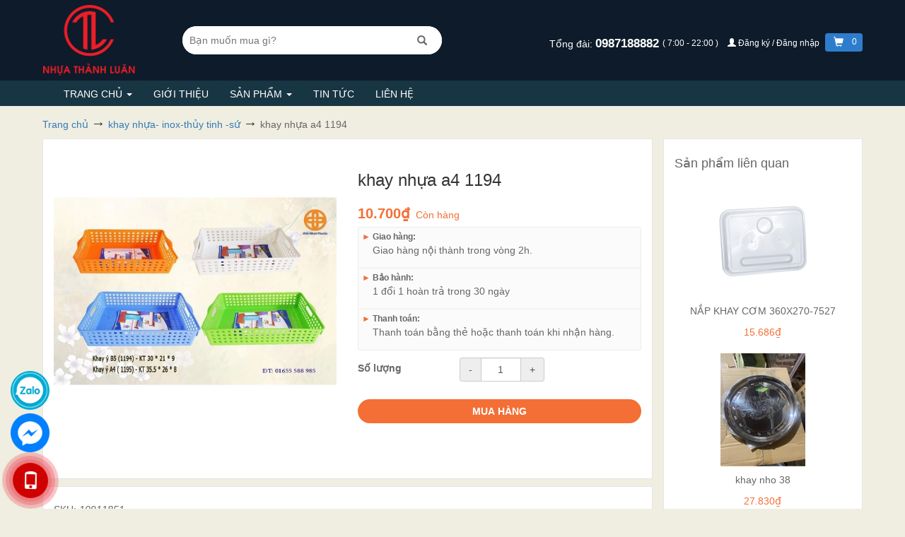

--- FILE ---
content_type: text/html; charset=utf-8
request_url: https://nhuathanhluan.com/28-khay-nhua-a4-1194
body_size: 20477
content:
<!DOCTYPE html>
<html lang="vi">
	<head>
		<meta charset="utf-8">
		<meta http-equiv="X-UA-Compatible" content="IE=edge">
		<meta name="viewport" content="width=device-width, initial-scale=1">
		
<script type="application/ld+json">
        {
        "@context": "http://schema.org",
        "@type": "BreadcrumbList",
        "itemListElement": 
        [
            {
                "@type": "ListItem",
                "position": 1,
                "item": 
                {
                  "@id": "https://nhuathanhluan.com",
                  "name": "Trang chủ"
                }
            },
      
            {
                "@type": "ListItem",
                "position": 2,
                "item": 
                {
                  "@id": "https://nhuathanhluan.com/28-khay-nhua-a4-1194",
                  "name": "khay nhựa a4 1194"
                }
            }
      
        
      
      
      
      
    
        ]
        }
</script>

		<!-- {{amount_no_decimals_with_comma_separator}}₫ -->
		<title>
			
			khay nhựa a4 1194
			
			
			
			
			Nhựa Thành Luân
			
		</title>
		<!-- description -->
		
		<meta name="description" content="M&#212; TẢ SẢN PHẨM SẢN PẨMĐƯỢC L&#192;M BẰNG NHỰA PP NGUY&#202;N SINH MẪU M&#195;ĐA RẠNG PH&#217; HỢP VỚI MỌI GIAĐ&#204;NH C&#211; NHIỀU M&#192;UĐỂ LỰA CHỌN. rổ rất tiện lợi để sắp xếp đồ đạc">
		
		<!-- meta -->
		
		<meta name="keywords" content="khay nhựa a4 1194, khay nhựa- inox-thủy tinh -sứ, Rổ - Rá, Nhựa Thành Luân, nhuathanhluan.com"/>
		
		<link rel="canonical" href="https://nhuathanhluan.com/28-khay-nhua-a4-1194"/>
		<meta name='revisit-after' content='1 days' />
		<meta name="robots" content="noodp,index,follow" />
		<meta name="theme-color" content="#F36F36">
		<meta name="msapplication-TileColor" content="#F36F36">
		<!--favicon-->
		
		<link rel="icon" href="//bizweb.dktcdn.net/100/027/231/themes/803323/assets/favicon.png?1749136301770" type="image/x-icon" />
		


		<script>
	var Bizweb = Bizweb || {};
	Bizweb.store = 'nhuathanhluan.mysapo.net';
	Bizweb.id = 27231;
	Bizweb.theme = {"id":803323,"name":"EGA Bách Hóa","role":"main"};
	Bizweb.template = 'product';
	if(!Bizweb.fbEventId)  Bizweb.fbEventId = 'xxxxxxxx-xxxx-4xxx-yxxx-xxxxxxxxxxxx'.replace(/[xy]/g, function (c) {
	var r = Math.random() * 16 | 0, v = c == 'x' ? r : (r & 0x3 | 0x8);
				return v.toString(16);
			});		
</script>
<script>
	(function () {
		function asyncLoad() {
			var urls = ["https://blogstatistics.sapoapps.vn/scripts/ab_blogstatistics_scripttag.js?store=nhuathanhluan.mysapo.net","https://googleshopping.sapoapps.vn/conversion-tracker/global-tag/1048.js?store=nhuathanhluan.mysapo.net","https://googleshopping.sapoapps.vn/conversion-tracker/event-tag/1048.js?store=nhuathanhluan.mysapo.net","https://quantitybreak.bizweb.vn/script.js?store=nhuathanhluan.mysapo.net"];
			for (var i = 0; i < urls.length; i++) {
				var s = document.createElement('script');
				s.type = 'text/javascript';
				s.async = true;
				s.src = urls[i];
				var x = document.getElementsByTagName('script')[0];
				x.parentNode.insertBefore(s, x);
			}
		};
		window.attachEvent ? window.attachEvent('onload', asyncLoad) : window.addEventListener('load', asyncLoad, false);
	})();
</script>


<script>
	window.BizwebAnalytics = window.BizwebAnalytics || {};
	window.BizwebAnalytics.meta = window.BizwebAnalytics.meta || {};
	window.BizwebAnalytics.meta.currency = 'VND';
	window.BizwebAnalytics.tracking_url = '/s';

	var meta = {};
	
	meta.product = {"id": 36159812, "vendor": "", "name": "khay nhựa a4 1194",
	"type": "", "price": 10700 };
	
	
	for (var attr in meta) {
	window.BizwebAnalytics.meta[attr] = meta[attr];
	}
</script>

	
		<script src="/dist/js/stats.min.js?v=96f2ff2"></script>
	



<!-- Global site tag (gtag.js) - Google Analytics -->
<script async src="https://www.googletagmanager.com/gtag/js?id=UA-112470239-1"></script>
<script>
  window.dataLayer = window.dataLayer || [];
  function gtag(){dataLayer.push(arguments);}
  gtag('js', new Date());

  gtag('config', 'UA-112470239-1');
</script>
<script>

	window.enabled_enhanced_ecommerce = false;

</script>

<script>

	try {
		
				gtag('event', 'view_item', {
					event_category: 'engagement',
					event_label: "khay nhựa a4 1194"
				});
		
	} catch(e) { console.error('UA script error', e);}
	

</script>




<!--Facebook Pixel Code-->
<script>
	!function(f, b, e, v, n, t, s){
	if (f.fbq) return; n = f.fbq = function(){
	n.callMethod?
	n.callMethod.apply(n, arguments):n.queue.push(arguments)}; if (!f._fbq) f._fbq = n;
	n.push = n; n.loaded = !0; n.version = '2.0'; n.queue =[]; t = b.createElement(e); t.async = !0;
	t.src = v; s = b.getElementsByTagName(e)[0]; s.parentNode.insertBefore(t, s)}
	(window,
	document,'script','https://connect.facebook.net/en_US/fbevents.js');
	fbq('init', 'nhuathanhluan', {} , {'agent': 'plsapo'}); // Insert your pixel ID here.
	fbq('track', 'PageView',{},{ eventID: Bizweb.fbEventId });
	
	fbq('track', 'ViewContent', {
	content_ids: [36159812],
	content_name: '"khay nhựa a4 1194"',
	content_type: 'product_group',
	value: '10700',
	currency: window.BizwebAnalytics.meta.currency
	}, { eventID: Bizweb.fbEventId });
	
</script>
<noscript>
	<img height='1' width='1' style='display:none' src='https://www.facebook.com/tr?id=nhuathanhluan&ev=PageView&noscript=1' />
</noscript>
<!--DO NOT MODIFY-->
<!--End Facebook Pixel Code-->



<script>
	var eventsListenerScript = document.createElement('script');
	eventsListenerScript.async = true;
	
	eventsListenerScript.src = "/dist/js/store_events_listener.min.js?v=1b795e9";
	
	document.getElementsByTagName('head')[0].appendChild(eventsListenerScript);
</script>







		


  <meta property="og:type" content="product">
  <meta property="og:title" content="khay nhựa a4 1194">
  
  <meta property="og:image" content="http://bizweb.dktcdn.net/thumb/grande/100/027/231/products/5aa980e3f23e441294ce525522628d.jpg?v=1718269246870">
  <meta property="og:image:secure_url" content="https://bizweb.dktcdn.net/thumb/grande/100/027/231/products/5aa980e3f23e441294ce525522628d.jpg?v=1718269246870">
  
  <meta property="og:price:amount" content="10.700">
  <meta property="og:price:currency" content="VND">


  <meta property="og:description" content="M&#212; TẢ SẢN PHẨM SẢN PẨMĐƯỢC L&#192;M BẰNG NHỰA PP NGUY&#202;N SINH MẪU M&#195;ĐA RẠNG PH&#217; HỢP VỚI MỌI GIAĐ&#204;NH C&#211; NHIỀU M&#192;UĐỂ LỰA CHỌN. rổ rất tiện lợi để sắp xếp đồ đạc">


  <meta property="og:url" content="https://nhuathanhluan.com/28-khay-nhua-a4-1194">
  <meta property="og:site_name" content="Nhựa Thành Luân">

		<script src="//bizweb.dktcdn.net/100/027/231/themes/803323/assets/jquery-1.12.4.min.js?1749136301770" type="text/javascript"></script>
		<style>
			.body_preloader {
				position: fixed;
				z-index: 9999;
				width: 100%;
				height: 100%;
				left: 0;
				top: 0;
				background-color: #fff;
				-webkit-transition: all .1s ease;
				-o-transition: all .1s ease;
				transition: all .1s ease;
				opacity: 1;
				visibility: visible;
			}
			.body_preloader.loaded {
				opacity: 0;
				visibility: hidden;
				z-index: -2;
			}
		</style>
		<link href="//bizweb.dktcdn.net/100/027/231/themes/803323/assets/cf-stylesheet.css?1749136301770" rel="stylesheet" type="text/css" media="all" />
	</head>
	<body>
		
<div class='body_preloader'></div>
<script>
  document.addEventListener('DOMContentLoaded', function() {
    document.querySelector('.body_preloader').classList.add('loaded');
  })
</script>
		<div id="main">
			





<header class="header">
	<div class="ega-top-header hidden-xs hidden-sm">
		<div class="container">
			<div class="row flexs">
				<div class="col-xs-2">
					<div class="ega-item-top-bar">
                        
							<a href="/" title="Nhựa Thành Luân">
								<img alt="Nhựa Thành Luân" src="//bizweb.dktcdn.net/100/027/231/themes/803323/assets/logo.png?1749136301770" class="ega-logo">
							</a>
                        

					</div>
				</div>
				<div class="col-xs-4">
					<div class="ega-item-top-bar">
                        
							<form class="ega-form-search-top" role="search" method="get" action="/search">
								<div class="ega-div-top-search">
									<input autocomplete="off" name="query" type="search"  placeholder="Bạn muốn mua gì?" />
									<button type="submit">
										<span class="glyphicon glyphicon-search"></span>
									</button>
								</div>
							</form>
                        
					</div>
				</div>
				<div class="col-xs-6 text-right">
					<div class="ega-item-top-bar">
						<div class="ega-top-message">
                            
								<span class="">
								Tổng đài:
							</span>
								<a class="ega-phone" href="tel:0987188882">
                                    0987188882
								</a>
								<span class="ega-fz-12 ega-header-top-item">
								(
                                    7:00 - 22:00
                                    )
							</span>
                            

                            
								<span class="hidden-xs ega-header-top-item">
									<a title="Đăng ký/Đăng nhập" href="/account" style="font-size: 12px;" class="ega-a-account-header">
											<span class="glyphicon glyphicon-user"></span>
                                        Đăng ký / Đăng nhập
									</a>
								</span>
                            

							<span class="ega-header-top-item ega-top-cart-sendo">
								<a class="ega-a-cart-icon-top" href="/cart" title="cart">
									<span class="glyphicon glyphicon-shopping-cart">

									</span>
									<span class="ega-a-cart-icon-top__number ega-header-top-item">
										0
									</span>
								</a>
							</span>

						</div>

					</div>

				</div>
			</div>
		</div>
	</div>

	<!--menu-->
	<div>
		<div class="navbar yamm navbar-default ega-menu-top">
			<div class="container ega-container-header-sm">
				<div class="navbar-header visible-xs visible-sm">
					<div class="row ega-xs-menu">
						<div class="col-xs-3 ega-col-no-padding-xs">
							<button type="button"
									class="navbar-toggle collapsed ega-menu-hambuger"
									id="ega-btn-menu-hambuger"
									data-target="#ega-menu-deiv-top"
									aria-expanded="false">
								<span class="sr-only"></span>
								<span class="icon-bar"></span>
								<span class="icon-bar"></span>
								<span class="icon-bar"></span>
							</button>
						</div>
						<div class="col-xs-6 col-sm-8 text-center">
							<div>
								<a href="/">
									<img alt="Nhựa Thành Luân"  src="//bizweb.dktcdn.net/100/027/231/themes/803323/assets/logo.png?1749136301770" class="ega-logo center-block">
								</a>
							</div>
						</div>
						<div class="col-xs-3 col-sm-2 text-right ega-search-ico-xs">
							<a class="ega-a-cart-icon-top ega-top-cart-sendo" href="/cart" title="cart">
									<span class="glyphicon glyphicon-shopping-cart">
									</span>
								<span class="ega-a-cart-icon-top__number ega-header-top-item">
										0
									</span>
							</a>
							<button id="btn-click-search-xs" class="btn btn-sm ega-btn">
								<span class="glyphicon glyphicon-search"></span>
							</button>
						</div>
					</div>
					<div class="visible-xs visible-sm">
						<div class="row">
							<div class="col-xs-12">
                                
									<form id="ega-search-xs-form" class="ega-form-search-top"
										  role="search"  method="get" action="/search">
										<div class="ega-div-top-search">
											<input autocomplete="off" name="query" type="search"  placeholder="Bạn muốn mua gì?" />
											<button type="submit"><span class="glyphicon glyphicon-search"></span></button>
										</div>
									</form>
                                
							</div>
						</div>
					</div>

				</div>
				<div id="ega-menu-deiv-top" class="navbar-collapse collapse">
					<ul class="nav navbar-nav" style="margin-bottom: 0;">
                        
                            
                                
                                
                                
                                    
                                

                                
								<!--submenu-->
								<li class="dropdown yamm-fw ega-dropdown-menu li-ega-menu-no-mega">
									<a href="/" title="Trang chủ" data-toggle="dropdown"
									   class="dropdown-toggle hidden-xs hidden-sm" aria-expanded="true">
                                        Trang chủ
										<b class="caret hidden-xs"></b>
									</a>
									<div class="visible-ega-table-xs ega-menu-xs-drop-down">
										<a href="/" title="Trang chủ">
                                            Trang chủ
										</a>
										<a href="javascript:void(0)"
										   class="ega-menu-right-down-ico">
                                            <span class="">
											    <span class="glyphicon glyphicon-menu-down"></span>
										    </span>
										</a>
									</div>
									<ul class="dropdown-menu ega-menu-no-mega "  >
                                        

                                            
												<li class="dropdown-submenu-2" >
													<a title="tất cả sản phẩm" href="/collections/all" class="ega-sub-menu-a">
														<div >
                                                            tất cả sản phẩm
                                                            
																<span class="caret-right" style="float: right"></span>
																<span class="glyphicon glyphicon-menu-right show-hide-table"></span>
                                                            
														</div>

													</a>
                                                    
														<ul class="dropdown-menu ega-menu-three ">
                                                            
																<li>
																	<a title="Bàn - Ghế"
																	   href="/ban-ghe" class="ega-sub-menu-a">
																		<div >
                                                                            Bàn - Ghế
																		</div>
																	</a>
																</li>
                                                            
																<li>
																	<a title="Rổ - Rá"
																	   href="/ro-ra" class="ega-sub-menu-a">
																		<div >
                                                                            Rổ - Rá
																		</div>
																	</a>
																</li>
                                                            
																<li>
																	<a title="Kệ - giỏ - Mắc Aó"
																	   href="/ke-gio-mac-ao" class="ega-sub-menu-a">
																		<div >
                                                                            Kệ - giỏ - Mắc Aó
																		</div>
																	</a>
																</li>
                                                            
																<li>
																	<a title="Âu - Bát - Đĩa"
																	   href="/au-bat-dia" class="ega-sub-menu-a">
																		<div >
                                                                            Âu - Bát - Đĩa
																		</div>
																	</a>
																</li>
                                                            
																<li>
																	<a title="khay nhựa- inox-thủy tinh -sứ"
																	   href="/khay-nhua-inox-thuy-tinh-su" class="ega-sub-menu-a">
																		<div >
                                                                            khay nhựa- inox-thủy tinh -sứ
																		</div>
																	</a>
																</li>
                                                            
																<li>
																	<a title="Lọ gia vị - Tăn - Tiêu"
																	   href="/lo-gia-vi-tan-tieu" class="ega-sub-menu-a">
																		<div >
                                                                            Lọ gia vị - Tăn - Tiêu
																		</div>
																	</a>
																</li>
                                                            
																<li>
																	<a title="Khay đá - Vỉ đá - Khay làm kem"
																	   href="/khay-da-vi-da-khay-lam-kem" class="ega-sub-menu-a">
																		<div >
                                                                            Khay đá - Vỉ đá - Khay làm kem
																		</div>
																	</a>
																</li>
                                                            
																<li>
																	<a title="Ông Dũa -Hộp giấy - Cắm cốc"
																	   href="/ong-dua-hop-giay-cam-coc" class="ega-sub-menu-a">
																		<div >
                                                                            Ông Dũa -Hộp giấy - Cắm cốc
																		</div>
																	</a>
																</li>
                                                            
																<li>
																	<a title="Ca - Cốc - Ly"
																	   href="/ca-coc-ly" class="ega-sub-menu-a">
																		<div >
                                                                            Ca - Cốc - Ly
																		</div>
																	</a>
																</li>
                                                            
																<li>
																	<a title="Chậu - Gáo -Xô"
																	   href="/chau-gao-xo" class="ega-sub-menu-a">
																		<div >
                                                                            Chậu - Gáo -Xô
																		</div>
																	</a>
																</li>
                                                            
																<li>
																	<a title="Lồng bàn - Làn"
																	   href="/long-ban-lan" class="ega-sub-menu-a">
																		<div >
                                                                            Lồng bàn - Làn
																		</div>
																	</a>
																</li>
                                                            
																<li>
																	<a title="Dụng cụ vệ sinh"
																	   href="/dung-cu-ve-sinh" class="ega-sub-menu-a">
																		<div >
                                                                            Dụng cụ vệ sinh
																		</div>
																	</a>
																</li>
                                                            
																<li>
																	<a title="Thùng rác - Bật rác"
																	   href="/thung-rac-bat-rac" class="ega-sub-menu-a">
																		<div >
                                                                            Thùng rác - Bật rác
																		</div>
																	</a>
																</li>
                                                            
																<li>
																	<a title="Sản phẩm giữ nhiệt"
																	   href="/san-pham-giu-nhiet" class="ega-sub-menu-a">
																		<div >
                                                                            Sản phẩm giữ nhiệt
																		</div>
																	</a>
																</li>
                                                            
																<li>
																	<a title="Hộp thực phẩm"
																	   href="/hop-thuc-pham" class="ega-sub-menu-a">
																		<div >
                                                                            Hộp thực phẩm
																		</div>
																	</a>
																</li>
                                                            
																<li>
																	<a title="Sản phẩm cao cấp HOKORI"
																	   href="/san-pham-cao-cap-hokori" class="ega-sub-menu-a">
																		<div >
                                                                            Sản phẩm cao cấp HOKORI
																		</div>
																	</a>
																</li>
                                                            
																<li>
																	<a title="Sản phẩm tủ"
																	   href="/san-pham-tu" class="ega-sub-menu-a">
																		<div >
                                                                            Sản phẩm tủ
																		</div>
																	</a>
																</li>
                                                            
																<li>
																	<a title="Sản phẩm công nghiệp"
																	   href="/san-pham-cong-nghiep" class="ega-sub-menu-a">
																		<div >
                                                                            Sản phẩm công nghiệp
																		</div>
																	</a>
																</li>
                                                            
																<li>
																	<a title="Sản phẩm thổi"
																	   href="/san-pham-thoi" class="ega-sub-menu-a">
																		<div >
                                                                            Sản phẩm thổi
																		</div>
																	</a>
																</li>
                                                            
																<li>
																	<a title="Sản phẩm bình dân Gia Long"
																	   href="/san-pham-binh-dan-gia-long" class="ega-sub-menu-a">
																		<div >
                                                                            Sản phẩm bình dân Gia Long
																		</div>
																	</a>
																</li>
                                                            
														</ul>
                                                    
												</li>

                                            
                                        

									</ul>
								</li>
                            
                        
                            
								<li>
									<a title="Giới thiệu" href="/gioi-thieu">Giới thiệu</a>
								</li>
                            
                        
                            
                                
                                
                                
                                    
                                

                                
								<!--submenu-->
								<li class="dropdown yamm-fw ega-dropdown-menu li-ega-menu-no-mega">
									<a href="/collections/all" title="Sản phẩm" data-toggle="dropdown"
									   class="dropdown-toggle hidden-xs hidden-sm" aria-expanded="true">
                                        Sản phẩm
										<b class="caret hidden-xs"></b>
									</a>
									<div class="visible-ega-table-xs ega-menu-xs-drop-down">
										<a href="/collections/all" title="Sản phẩm">
                                            Sản phẩm
										</a>
										<a href="javascript:void(0)"
										   class="ega-menu-right-down-ico">
                                            <span class="">
											    <span class="glyphicon glyphicon-menu-down"></span>
										    </span>
										</a>
									</div>
									<ul class="dropdown-menu ega-menu-no-mega "  >
                                        

                                            
                                        

									</ul>
								</li>
                            
                        
                            
								<li>
									<a title="Tin tức" href="/tin-tuc">Tin tức</a>
								</li>
                            
                        
                            
								<li>
									<a title="Liên hệ" href="/lien-he">Liên hệ</a>
								</li>
                            
                        

					</ul>
                    
						<ul class="nav navbar-nav visible-xs visible-sm" style="margin-top: 0; margin-bottom: 0;">
							<li>
								<a href="/account" title="account">
									Đăng nhập/Đăng ký
								</a>
							</li>
						</ul>
                    
				</div>
			</div>
		</div>
	</div>

</header>
<script>
	$(document).on("click","a.dropdown-toggle",function () {
		window.location = $(this).attr('href');
	});
	$("a.ega-menu-right-down-ico").click(function (e) {
		e.stopImmediatePropagation();
		e.stopPropagation();
		$(this).parent().parent().toggleClass('open');

	});
	$("#ega-btn-menu-hambuger").click(function () {

		if($(this).attr('aria-expanded')==='false')
		{
			$(this).html('<span class="glyphicon glyphicon-remove" style="font-size: 18px;color: #fff; display: block; height: 15px;"></span>');
			$(this).attr('aria-expanded','true');
			$($(this).data('target')).slideDown();
		}
		else
		{
			$(this).attr('aria-expanded','false');
			$(this).html('<span class="sr-only"></span><span class="icon-bar"></span><span class="icon-bar"></span><span class="icon-bar"></span>');
			$($(this).data('target')).slideUp();
		}
	});

	$("#btn-click-search-xs").click(function () {
		if($(this).find(">span").hasClass('glyphicon-search'))
		{
			$("#ega-search-xs-form").slideDown();
			$(this).find(">span").removeClass('glyphicon-search').addClass('glyphicon-remove');
		}
		else{
			$("#ega-search-xs-form").slideUp();
			$(this).find(">span").removeClass('glyphicon-remove').addClass('glyphicon-search');
		}

	});
	$(".show-hide-table").click(function (e) {
		e.preventDefault();
		e.stopImmediatePropagation();
		$(this).parent().parent().parent().find('.ega-menu-three').toggle();
	})
</script>
			<main>
				













<!--breadcrumb-->
<section class="bread-crumb">
	<div class="container">
		<div class="row">
			<div class="col-xs-12">
				<ul class="breadcrumb">
					<li class="home">
						<a href="/"><span>Trang chủ</span></a>
						<span><i class="fa fa-angle-right"></i></span>
					</li>
                    
                        
                        <li>
                            <a href="/khay-nhua-inox-thuy-tinh-su">
                                <span>khay nhựa- inox-thủy tinh -sứ</span>
                            </a>
                            <span>
                                <i class="fa fa-angle-right"></i>
                            </span>
                        </li>
                        
                    <li>
                        <strong>
                            <span>khay nhựa a4 1194</span>
                            </strong>
                    </li>
                    

				</ul>
			</div>
		</div>
	</div>
</section>
<!--product detail-->
<div class="container ega-product-xs-no-pd" itemscope itemtype="http://schema.org/Product">
	<meta itemprop="url" content="//nhuathanhluan.com/28-khay-nhua-a4-1194">
	<meta itemprop="image" content="//bizweb.dktcdn.net/thumb/large/100/027/231/products/5aa980e3f23e441294ce525522628d.jpg?v=1718269246870">
	<meta itemprop="description" content="
MÔ TẢ SẢN PHẨM

SẢN PẨMĐƯỢC LÀM BẰNG NHỰA PP NGUYÊN SINH MẪU MÃĐA RẠNG PHÙ HỢP VỚI MỌI GIAĐÌNH CÓ NHIỀU MÀUĐỂ LỰA CHỌN. rổ rất tiện lợi để sắp xếp đồ đạc
">
	<meta itemprop="name" content="khay nhựa a4 1194">
	<div class="row ega-product-page">
		<!--left aside-->
		<div class="col-xs-12 col-sm-12 col-md-9" >
			<div class="ega-product-page-info-item ega-product-page-info"
				 id="ega-product-app" >
				<div class="row">
					<div class="col-xs-12 col-sm-6">
						<div role="img">
							
							
							
							<a href="javascript:void(0)" v-on:click="showFixedSliderImg"
							   data-rel="prettyPhoto[product-gallery]">
								<img id="main-img" class="img-responsive center-block"
									 src="//bizweb.dktcdn.net/thumb/large/100/027/231/products/5aa980e3f23e441294ce525522628d.jpg?v=1718269246870"
									 v-bind:src="selectedVariant.mainImg.src"
									 data-zoom-image="//bizweb.dktcdn.net/thumb/grande/100/027/231/products/5aa980e3f23e441294ce525522628d.jpg?v=1718269246870"
									 alt="khay nhựa a4 1194">
							</a>
							<div class="ega-product-imgs-child">
								<ul style="display: none" class="ega-product-imgs">
									<li v-for="(img, index) in selectedVariant.images">
										<div class="ega-img-div-child">
											<img v-on:click="changeMainImg"
												 :index="index"
												 alt="khay nhựa a4 1194"
												 v-bind:src="img.src"
												 class="ega-product-img">
										</div>
									</li>
								</ul>

								<div style="margin-top: 15px" class="owl-carousel owl-theme ega-product-img-carousel">
								</div>
							</div>
							<!--img lager-->
							<div class="ega-top-img-slider" style="display: none">
								<div class="ega-close-fixed-img-slider" v-on:click="hideFixedSliderImg">
									<span class="glyphicon glyphicon-remove"></span>
								</div>
								<div class="ega-table-top-img-slider">
									<div class="">
										<div class="">
											<div class="ega-hover-hand" v-on:click="changeIndexImgSlider(false)">
												<span class="glyphicon glyphicon-chevron-left"></span>
											</div>
										</div>
										<div class="ega-td-80" v-if="(selectedVariant.images.length > imageCurrentIndex )">
											<div class="container">
												<div class="row">
													<div class="col-xs-12 text-center">
														<img id="main-img-slider"
															 alt="khay nhựa a4 1194"
															 class="img-responsive center-block"
															 v-bind:src="selectedVariant.images[imageCurrentIndex].src">
													</div>
												</div>
											</div>
										</div>
										<div class="">
											<div class="ega-hover-hand" v-on:click="changeIndexImgSlider(true)">
												<span class="glyphicon glyphicon-chevron-right"></span>
											</div>
											<div style="font-size: 16px;">
												<b v-html="__imageSliderText">
												</b>
											</div>
										</div>
									</div>
								</div>
							</div>
							
							

						</div>
						<script src="https://sp.zalo.me/plugins/sdk.js"></script>
						<div class="zalo-share-button" data-href="" data-oaid="2490861615550983275" data-layout="1" data-color="blue" data-customize="false"></div>
					</div>
					<!--info-->
					<div class="col-xs-12 col-sm-6">
						<h1 class="ega-product-title">khay nhựa a4 1194</h1>
						<div class="ega-show-after" itemscope itemtype="http://schema.org/Offer">
							<strong class="ega-pr-page-price" v-html='__price' itemprop="price"></strong>
							<meta itemprop="priceCurrency" content="VND">
							<del class="ega-old-price-home" style="display: inline-block" v-html="__comparePrice" itemprop="priceSpecification"></del>
							<meta itemprop="priceCurrency" content="VND">
							<span class="ega-avai-pr-page" v-html='__available' itemscope itemtype="http://schema.org/ItemAvailability" itemprop="supersededBy"></span>
						</div>
						<div role="giao-hang">
							<ul class="ega-pr-page-ul-policies">
								
								
								
								
								
								
								
								
								<li>
									<div class="ega-giao-hang-pr-page">
										<h4>
											<span class="ega-triangle-left">&#9658;</span>
											Giao hàng:
										</h4>
										<p style="padding-left: 15px">
											Giao hàng nội thành trong vòng 2h.
										</p>
									</div>
								</li>
								
								
								
								
								
								
								
								
								
								<li>
									<div class="ega-giao-hang-pr-page">
										<h4>
											<span class="ega-triangle-left">&#9658;</span>
											Bảo hành:
										</h4>
										<p style="padding-left: 15px">
											1 đổi 1 hoàn trả trong 30 ngày
										</p>
									</div>
								</li>
								
								
								
								
								
								
								
								
								
								<li>
									<div class="ega-giao-hang-pr-page">
										<h4>
											<span class="ega-triangle-left">&#9658;</span>
											Thanh toán:
										</h4>
										<p style="padding-left: 15px">
											Thanh toán bằng thẻ hoặc thanh toán khi nhận hàng.
										</p>
									</div>
								</li>
								
								
								
								
								
								
								
								
								
								
								
								
								
								
								
								
								
								
							</ul>
						</div>
						<form id="form-add-cart-product" role="add-cart" enctype="multipart/form-data" action="/cart/add" method="post">
							<input type="hidden" name="variantId" value="36159812" v-model="selectedVariant.id"  />
							<div role="options" class="ega-show-after">
								<ul v-if="(product.variants && product.variants.length > 0)" class="ega-ul-options">
									<li v-for="(option,index) in options">
										<div class="row" v-if="(option.values.length > 1 || (option.values.length == 1 && option.values[0].toLowerCase() !='default title'))">
											<div class="col-xs-4">
												<b class="ega-option-title" v-html='option.name'></b>
											</div>
											<div class="col-xs-8">
												<ul class="ega-option-detail">
													<li v-for="value in option.values">
														<span class="ega-swatch" v-on:click="selectVariant(index,value.toString().toLowerCase())"
															  v-bind:class="{selected: (option.selectedValue.toString().toLowerCase() == value.toString().toLowerCase())}"
															  v-bind:style="{backgroundColor: (colorSchema[value] ? colorSchema[value] : '#fff'),color: (colorSchema[value] ? 'transparent' : '#000') }"
															  v-html='value'
															  >
														</span>
													</li>
												</ul>
											</div>
										</div>
									</li>
								</ul>
							</div>
							<div role="qty" v-show="(selectedVariant.available && selectedVariant.price > 0)">
								<div class="row">
									<div class="col-xs-4">
										<label class="ega-option-title">Số lượng</label>
									</div>
									<div class="col-xs-8">
										<div class="input-group ega-qty-control" >
											<div class="input-group-addon" v-on:click="changeQty(false)" >-</div>
											<input type="text" name="quantity" maxlength="4" class="form-control"
												   id="exampleInputAmount" value="1" v-model="qty" v-on:change="onQtyChange">
											<div class="input-group-addon" v-on:click="changeQty(true)" >+</div>
										</div>
									</div>
								</div>
							</div>
							<div style='display: none;' v-show="(selectedVariant.available && selectedVariant.price > 0)" role="btn" class="ega-btn-product-div">
								<button type="submit" class="btn ega-pr-page-add-cart"
										title="Cho vào giỏ hàng">
									<b>MUA HÀNG </b>
								</button>
							</div>
						</form>
					</div>
					<!--end info-->
				</div>
				<!--color schema-->
				<ul id="color-schema" style="display: none">
					
					
					
					
					
					
					<li data-title="đỏ"
						data-hex="#eb0707">
					</li>
					
					
					
					
					
					
					<li data-title="vàng"
						data-hex="#ebcc1a">
					</li>
					
					
					
					
					
					
					<li data-title="xanh"
						data-hex="#a1c600">
					</li>
					
					
					
					
					
					
					<li data-title="đen"
						data-hex="#0a0909">
					</li>
					
					
					
					
					
					
					<li data-title="nâu"
						data-hex="#571111">
					</li>
					
					
					
					
					
					
					<li data-title="hồng"
						data-hex="#db0da7">
					</li>
					
					
					
					
					
					
					<li data-title="cam"
						data-hex="#FF8040">
					</li>
					
					
					
					
					
					
					<li data-title="trắng"
						data-hex="#FFFFFF">
					</li>
					
					
					
					
					
					
					
					
					
					
					
					
					
				</ul>
			</div>
			<!--description-->
			
			
			<div class="ega-product-page-info-item">
				
				
				
				

				

				
				<h5 class="ega-pr-page-vendor">
					SKU:
					<i class="pd-sku">10911851</i>
				</h5>
				

				

				


				


				
				<div id="ega-uti-editable-content" data-platform='sapo' data-id="36159812">
					<div style="margin: 0;">
<div style="margin: 0;"><span style="font-family: none;">MÔ TẢ SẢN PHẨM</span></div>
<div style="margin: 0;">
<div style="margin: 0;"><span>SẢN PẨMĐƯỢC LÀM BẰNG NHỰA PP NGUYÊN SINH MẪU MÃĐA RẠNG PHÙ HỢP VỚI MỌI GIAĐÌNH CÓ NHIỀU MÀUĐỂ LỰA CHỌN. rổ rất tiện lợi để sắp xếp đồ đạc</span></div></div></div>
<div style="width: 100.0%;"><img src="https://my-live-01.slatic.net/p/266257e8707e7bb0cb062699e5043543.jpg" style="width: 100.0%;display: block;" /></div>
				</div>
				
			</div>
			
			

			<!--quick add cart-->
			<div style='display: none;' v-show="__available" class="ega-product-page-info-item" id="quick-add-div-vue">
				<h5 class="ega-main-color text-center">
					<b>MUA HÀNG NHANH</b>
				</h5>
				<hr/>
				<div>
					<form id="form-quick-add" role="add-cart" enctype="multipart/form-data" action="/cart/add" method="post">
						<input type="hidden" name="variantId" v-bind:value="__id"   />

						<div class="row text-center div-add-quick-bottom">
							<div class="col-xs-12 col-sm-3 col-md-5 text-left">
								<h4>
									khay nhựa a4 1194
								</h4>
							</div>
							<div class="col-xs-12 col-sm-3 col-md-3 text-left ega-center-xs">
								<div>Số lượng mua</div>
								<div class="input-group ega-pr-page-qty-bottom"  >
									<div class="input-group-addon " v-on:click="changeQty(false)">-</div>
									<input type="text" class="form-control text-center"
										   value="1"
										   name="quantity"
										   v-model="qty">
									<div class="input-group-addon " v-on:click="changeQty(true)">+</div>
								</div>
							</div>
							<div class="col-xs-6 col-sm-3 col-md-2">
								<div>
									<div>Đơn giá </div>
									<div>
										<span v-html='__price' ></span>
									</div>
								</div>
							</div>
							<div class="col-xs-6 col-sm-3 col-md-2">
								<div>
									<div>Thành tiền</div>
									<div class="ega-main-color" v-html='__total'>
									</div>
								</div>
							</div>
						</div>
						<div class="">
							<hr/>
							<div  role="btn" class="ega-btn-product-div text-center">
								<button type="submit" class="btn ega-pr-page-add-cart" style="width: 200px;"
										title="Cho vào giỏ hàng"  :disabled="__available ? false : true">
									<b>MUA HÀNG </b>
								</button>
							</div>
						</div>
					</form>
				</div>
			</div>
			<!--tags-->
			
			
			<div class="ega-product-page-info-item">
				<h4>Tag liên quan </h4>
				<ul class="ega-ul-tags-pr-page">
					
				</ul>
			</div>
			
			

			<!--sharing-->
			
			<div class="ega-product-page-info-item">
				<h4>Chia sẻ với bạn bè</h4>
				<div>
					<script async type="text/javascript" src="//s7.addthis.com/js/300/addthis_widget.js#pubid=ra-577f62f957c4d3d5"></script>
					<div class="addthis_sharing_toolbox"></div>
				</div>

			</div>
			
			<!--comments-->
			<div class="ega-product-page-info-item">
				<h4>
					Bình luận
				</h4>
				<div id="fb-root"></div>
				<script>(function(d, s, id) {
	var js, fjs = d.getElementsByTagName(s)[0];
	if (d.getElementById(id)) return;
	js = d.createElement(s); js.id = id;
	js.src = "//connect.facebook.net/vi_VN/sdk.js#xfbml=1&version=v2.8";
	fjs.parentNode.insertBefore(js, fjs);
}(document, 'script', 'facebook-jssdk'));
				</script>
				
				
				<div class="fb-comments" data-href="https://nhuathanhluan.com/28-khay-nhua-a4-1194" data-numposts="1" width="100%" data-colorscheme="light"></div>
				

			</div>

			<!--vote-->
			
			<div class="ega-product-page-info-item">
				<div id="bizweb-product-reviews" class="bizweb-product-reviews" data-id="36159812">
    
</div>
			</div>
			
		</div>

		<!--right aside-->
		
		<div class="col-xs-12 col-sm-12 col-md-3 ega-col-product-no-pd-left-dsk">
			<div role="related-products" class="ega-product-page-info-item">
				<h4>
					Sản phẩm liên quan
				</h4>
				<div class="related-product-items">
					
					
					
					

    
    
    









<div >
    <a class="ega-related-pr-page" href="/nap-khay-com-360x270-7527" title="NẮP KHAY CƠM 360X270-7527">
        <div>
            <img class="img-responsive center-block"
                 src="//bizweb.dktcdn.net/thumb/compact/100/027/231/products/napkhaycom75271748752067223.jpg?v=1749045421667"
                 alt="NẮP KHAY CƠM 360X270-7527">
        </div>
        <h4>
            NẮP KHAY CƠM 360X270-7527
        </h4>
        <div>
            
                <span class="ega-col-product-price">15.686₫</span>
                
            
        </div>
    </a>
</div>
					
					
					
					

    
    
    









<div >
    <a class="ega-related-pr-page" href="/khay-nho-38" title="khay nho 38">
        <div>
            <img class="img-responsive center-block"
                 src="//bizweb.dktcdn.net/thumb/compact/100/027/231/products/07517a0223f24400b0e3f2913a3615.jpg?v=1749045351620"
                 alt="khay nho 38">
        </div>
        <h4>
            khay nho 38
        </h4>
        <div>
            
                <span class="ega-col-product-price">27.830₫</span>
                
            
        </div>
    </a>
</div>
					
					
					
					

    
    
    









<div >
    <a class="ega-related-pr-page" href="/khay-nho-36" title="khay nho 36">
        <div>
            <img class="img-responsive center-block"
                 src="//bizweb.dktcdn.net/thumb/compact/100/027/231/products/b102f84b81e445a3ae27ca94e163a6.jpg?v=1749045351067"
                 alt="khay nho 36">
        </div>
        <h4>
            khay nho 36
        </h4>
        <div>
            
                <span class="ega-col-product-price">27.830₫</span>
                
            
        </div>
    </a>
</div>
					
					
					
					

    
    
    









<div >
    <a class="ega-related-pr-page" href="/khay-nho-34" title="khay nho 34">
        <div>
            <img class="img-responsive center-block"
                 src="//bizweb.dktcdn.net/thumb/compact/100/027/231/products/f560d844571e4506988a7a919a8f0e.jpg?v=1749045350240"
                 alt="khay nho 34">
        </div>
        <h4>
            khay nho 34
        </h4>
        <div>
            
                <span class="ega-col-product-price">19.228₫</span>
                
            
        </div>
    </a>
</div>
					
					
					
					

    
    
    









<div >
    <a class="ega-related-pr-page" href="/khay-nho-32" title="khay nho 32">
        <div>
            <img class="img-responsive center-block"
                 src="//bizweb.dktcdn.net/thumb/compact/100/027/231/products/6cda190c64b14dc48f2831b02f6c52.jpg?v=1749045348900"
                 alt="khay nho 32">
        </div>
        <h4>
            khay nho 32
        </h4>
        <div>
            
                <span class="ega-col-product-price">18.975₫</span>
                
            
        </div>
    </a>
</div>
					
					
					
					

    
    
    









<div >
    <a class="ega-related-pr-page" href="/khay-nho-30" title="khay nho 30">
        <div>
            <img class="img-responsive center-block"
                 src="//bizweb.dktcdn.net/thumb/compact/100/027/231/products/fcceff9bd3714490bba05be178435e.jpg?v=1749045347927"
                 alt="khay nho 30">
        </div>
        <h4>
            khay nho 30
        </h4>
        <div>
            
                <span class="ega-col-product-price">17.457₫</span>
                
            
        </div>
    </a>
</div>
					
					
					
					

    
    
    









<div >
    <a class="ega-related-pr-page" href="/khay-nho-28" title="khay nho 28">
        <div>
            <img class="img-responsive center-block"
                 src="//bizweb.dktcdn.net/thumb/compact/100/027/231/products/0fb503efbc074e2d86ac6f0ab42e33.jpg?v=1749045346300"
                 alt="khay nho 28">
        </div>
        <h4>
            khay nho 28
        </h4>
        <div>
            
                <span class="ega-col-product-price">16.445₫</span>
                
            
        </div>
    </a>
</div>
					
					
					
					

    
    
    









<div >
    <a class="ega-related-pr-page" href="/khay-nho-40" title="khay nho 40">
        <div>
            <img class="img-responsive center-block"
                 src="//bizweb.dktcdn.net/thumb/compact/100/027/231/products/1feef2ebcd1f45eda68ebfde23f306.jpg?v=1749045345937"
                 alt="khay nho 40">
        </div>
        <h4>
            khay nho 40
        </h4>
        <div>
            
                <span class="ega-col-product-price">34.155₫</span>
                
            
        </div>
    </a>
</div>
					
					
					
					

    
    
    









<div >
    <a class="ega-related-pr-page" href="/khay-nho-26" title="khay nho 26">
        <div>
            <img class="img-responsive center-block"
                 src="//bizweb.dktcdn.net/thumb/compact/100/027/231/products/dbcad72b26484b4e8e2599e7973988.jpg?v=1749045344803"
                 alt="khay nho 26">
        </div>
        <h4>
            khay nho 26
        </h4>
        <div>
            
                <span class="ega-col-product-price">12.018₫</span>
                
            
        </div>
    </a>
</div>
					
					
					
					

    
    
    









<div >
    <a class="ega-related-pr-page" href="/khay-mut-phip-2901" title="khay mứt phíp 2901">
        <div>
            <img class="img-responsive center-block"
                 src="//bizweb.dktcdn.net/thumb/compact/100/027/231/products/3499ad96ce2c4818afa198e8ffd9fb.jpg?v=1749045344250"
                 alt="khay mứt phíp 2901">
        </div>
        <h4>
            khay mứt phíp 2901
        </h4>
        <div>
            
                <span class="ega-col-product-price">129.030₫</span>
                
            
        </div>
    </a>
</div>
					
					
					
					

    
    
    









<div >
    <a class="ega-related-pr-page" href="/khay-mut-phip-2330-8330" title="khay mứt phíp 2330-8330">
        <div>
            <img class="img-responsive center-block"
                 src="//bizweb.dktcdn.net/thumb/compact/100/027/231/products/77be479232044113a0f572b5073b5b.jpg?v=1749045343327"
                 alt="khay mứt phíp 2330-8330">
        </div>
        <h4>
            khay mứt phíp 2330-8330
        </h4>
        <div>
            
                <span class="ega-col-product-price">94.875₫</span>
                
            
        </div>
    </a>
</div>
					
					
					
					

    
    
    









<div >
    <a class="ega-related-pr-page" href="/khay-nhua-vuong-6596a-to" title="khay nhựa vuông 6596A to">
        <div>
            <img class="img-responsive center-block"
                 src="//bizweb.dktcdn.net/thumb/compact/100/027/231/products/4cccdda861c94dae84a60be532fc4e.jpg?v=1749045342150"
                 alt="khay nhựa vuông 6596A to">
        </div>
        <h4>
            khay nhựa vuông 6596A to
        </h4>
        <div>
            
                <span class="ega-col-product-price">49.968₫</span>
                
            
        </div>
    </a>
</div>
					
					
					
					

    
    
    








    


<div >
    <a class="ega-related-pr-page" href="/khay-mut-vuong-4-ngan-5636" title="KHAY MỨT VUÔNG 4 NGĂN 5636">
        <div>
            <img class="img-responsive center-block"
                 src="//bizweb.dktcdn.net/thumb/compact/100/027/231/products/2e89018689e04765be7a856f3862c4.jpg?v=1749045341383"
                 alt="KHAY MỨT VUÔNG 4 NGĂN 5636">
        </div>
        <h4>
            KHAY MỨT VUÔNG 4 NGĂN 5636
        </h4>
        <div>
            
                <span class="ega-col-product-price">60.720₫</span>
                
            
        </div>
    </a>
</div>
					
					
					
					

    
    
    









<div >
    <a class="ega-related-pr-page" href="/khay-nhat-ban-lon-5691" title="KHAY NHẬT BẢN LỚN 5691">
        <div>
            <img class="img-responsive center-block"
                 src="//bizweb.dktcdn.net/thumb/compact/100/027/231/products/khaynhatbanlon11748232573039.jpg?v=1749045339773"
                 alt="KHAY NHẬT BẢN LỚN 5691">
        </div>
        <h4>
            KHAY NHẬT BẢN LỚN 5691
        </h4>
        <div>
            
                <span class="ega-col-product-price">9.551₫</span>
                
            
        </div>
    </a>
</div>
					
					
					
				</div>
			</div>
		</div>
		
	</div>
</div>



<script>
	$(document).ready(function(){
		function convertToUnSign (str) {
			try {  str = str.toLowerCase();
				 str = str.replace(/à|á|ạ|ả|ã|â|ầ|ấ|ậ|ẩ|ẫ|ă|ằ|ắ|ặ|ẳ|ẵ/g, 'a');
				 str = str.replace(/è|é|ẹ|ẻ|ẽ|ê|ề|ế|ệ|ể|ễ/g, 'e');
				 str = str.replace(/ì|í|ị|ỉ|ĩ/g, 'i');
				 str = str.replace(/ò|ó|ọ|ỏ|õ|ô|ồ|ố|ộ|ổ|ỗ|ơ|ờ|ớ|ợ|ở|ỡ/g, 'o');
				 str = str.replace(/ù|ú|ụ|ủ|ũ|ư|ừ|ứ|ự|ử|ữ/g, 'u');
				 str = str.replace(/ỳ|ý|ỵ|ỷ|ỹ/g, 'y');
				 str = str.replace(/đ/g, 'd');  str = str.replace(/\s/g, '');
				 return str;
				} catch (e) {  return str; }
		}
		$('.ega-product-img-carousel').owlCarousel({
			items:4,
			slideBy:1,
			dots:false,
			nav: true,
			navText: ["<span class='glyphicon glyphicon-menu-left'></span>","<span class='glyphicon glyphicon-menu-right'></span>"]
		});
		var product = [{"id":36159812,"name":"khay nhựa a4 1194","alias":"28-khay-nhua-a4-1194","vendor":"","type":"","content":"<div style=\"margin: 0;\">\n<div style=\"margin: 0;\"><span style=\"font-family: none;\">MÔ TẢ SẢN PHẨM</span></div>\n<div style=\"margin: 0;\">\n<div style=\"margin: 0;\"><span>SẢN PẨMĐƯỢC LÀM BẰNG NHỰA PP NGUYÊN SINH MẪU MÃĐA RẠNG PHÙ HỢP VỚI MỌI GIAĐÌNH CÓ NHIỀU MÀUĐỂ LỰA CHỌN. rổ rất tiện lợi để sắp xếp đồ đạc</span></div></div></div>\n<div style=\"width: 100.0%;\"><img src=\"https://my-live-01.slatic.net/p/266257e8707e7bb0cb062699e5043543.jpg\" style=\"width: 100.0%;display: block;\" /></div>","summary":null,"template_layout":null,"available":true,"tags":[],"price":10700.0000,"price_min":10700.0000,"price_max":10700.0000,"price_varies":false,"compare_at_price":0.0000,"compare_at_price_min":0.0000,"compare_at_price_max":0.0000,"compare_at_price_varies":false,"variants":[{"id":119252020,"barcode":"10911851","sku":"10911851","unit":null,"title":"Default Title","options":["Default Title"],"option1":"Default Title","option2":null,"option3":null,"available":true,"taxable":true,"price":10700.0000,"compare_at_price":0.0000,"inventory_management":"bizweb","inventory_policy":"deny","inventory_quantity":300,"weight_unit":"g","weight":500,"requires_shipping":true,"image":{"src":"https://bizweb.dktcdn.net/100/027/231/products/5aa980e3f23e441294ce525522628d.jpg?v=1718269246870"}}],"featured_image":{"src":"https://bizweb.dktcdn.net/100/027/231/products/5aa980e3f23e441294ce525522628d.jpg?v=1718269246870"},"images":[{"src":"https://bizweb.dktcdn.net/100/027/231/products/5aa980e3f23e441294ce525522628d.jpg?v=1718269246870"}],"options":["Title"],"created_on":"2024-06-13T16:00:46","modified_on":"2024-06-13T16:00:46","published_on":"2024-06-13T15:56:50"}][0];
		var selectedVariant = {
			id: product.variants ? (product.variants.length > 0 ? product.variants[0].id : product.id) : product.id,
			images: product.images,
			price:product.variants[0].price,
			compare_at_price:product.variants[0].compare_at_price || '',
			available: product.variants ? (product.variants.length > 0 ?  product.variants[0].available : product.available ) : product.available,
			mainImg:{
				alt: product.name ? product.name : product.featured_image.alt,
				src: Bizweb.resizeImage(product.featured_image.src ,'grande')
			}
		};
		
		/*if(product.variants.length>0){
			if(product.variants[0].inventory_quantity > 0 || (product.variants[0].inventory_quantity<=0 && product.variants[0].inventory_policy=='continue'))
			{
				selectedVariant.available = true;
			}
			else{
				selectedVariant.available = false;
			}
			selectedVariant.price = product.variants[0].price;
		}*/
		
		//init img selected variants
		function _initImages() {
			if(product.variants.length > 0)
			{
				var _variantAtFirst = product.variants[0];
				var _newImgs = [];
				for(var i = 0; i < product.images.length;i++)
				{
					var _img = product.images[i];
					_img.src = Bizweb.resizeImage(_img.src ,'large');
					if(_variantAtFirst.options.length > 0)
					{
						if(_img.src.toString().toLowerCase().indexOf( convertToUnSign( _variantAtFirst.options[0]) ) > -1)
						{
							_newImgs.push(_img);
						}
					}
				}
				if(_newImgs.length > 0)
				{
					selectedVariant.images=_newImgs;
					//change main img
					selectedVariant.mainImg.src = _newImgs[0].src;
					var newUrl = _newImgs[0].src;
					//reinit zoom
					setTimeout(function(){
						if($(window).width() > 768)
						{
							$('.zoomContainer').remove();// remove zoom container from DOM
							$("#main-img").removeData('elevateZoom');
							$("#main-img").removeData('zoomImage');
							$("#main-img").attr('data-zoom-image',newUrl);
							$("#main-img").elevateZoom();
						}

					},1000);
				}
			}
		}
		_initImages();
		savedProduct(product);
		function _initOptions() {
			var options = []; // {name: '',values:[],selectedValue: ''}
			var productOptions = product.options;
			var productVariants = product.variants;
			if(productOptions && productVariants )
			{
				for(var i = 0;i < productOptions.length; i++)
				{
					var option = {name:productOptions[i],values:[],selectedValue:'' };
					for(var j = 0; j < productVariants.length; j++)
					{
						var variantAtJ = productVariants[j];
						if(variantAtJ.options && variantAtJ.options.length > i)
						{
							if(option.values.indexOf(variantAtJ.options[i].toString().toLowerCase())<0)
							{
								option.values.push(variantAtJ.options[i].toString().toLowerCase());
							}
						}
					}
					if(option.values.length > 0)
					{
						option.selectedValue = option.values[0];
					}
					options.push(option);
				}
			}
			//console.log(JSON.stringify(options));
			return options;
		}
		var options =  _initOptions();
		function _initColorSchema() {
			var _colorSchemas = {};
			$('#color-schema > li').each(function () {
				_colorSchemas[$(this).data('title')] =  $(this).data('hex');
			});
			return _colorSchemas;
		}
		var colorSchema = _initColorSchema();
		var app = new Vue({
			el: '#ega-product-app',
			delimiters: ["[[","]]"],
			data: {
				product: product,
				selectedVariant:selectedVariant,
				qty:1,
				options:options,
				colorSchema:colorSchema,
				imageCurrentIndex:0
			},
			watch:{

			},
			methods:{
				changeMainImg: function (event) {
					if( $(event.target).attr('src'))
					{
						this.selectedVariant.mainImg.src = $(event.target).attr('src');
						var newUrl = $(event.target).attr('src');
						this.imageCurrentIndex = parseInt( $(event.target).attr('index'));
						//reinit zoom
						setTimeout(function(){
							if($(window).width() > 768)
							{
								$('.zoomContainer').remove();// remove zoom container from DOM
								$("#main-img").removeData('elevateZoom');
								$("#main-img").removeData('zoomImage');
								$("#main-img").attr('data-zoom-image',newUrl);
								$("#main-img").elevateZoom();
							}

						},1000);
					}
				},
				hideFixedSliderImg:function () {
					$(".ega-top-img-slider").hide();
				},
				showFixedSliderImg:function () {
					if($(window).width()>992)
					{
						$(".ega-top-img-slider").show();
					}

				},
				changeIndexImgSlider:function (asc) {
					if(asc)
					{
						this.imageCurrentIndex++;
					}
					else{
						this.imageCurrentIndex--;
					}
					if(this.imageCurrentIndex<0)
					{
						this.imageCurrentIndex = 0;
					}
					if(this.imageCurrentIndex > this.selectedVariant.images.length-1)
					{
						this.imageCurrentIndex = this.selectedVariant.images.length-1;
					}
				},
				changeQty: function (asc) {
					if(asc == true)
					{
						this.qty++;
					}
					else{
						this.qty--;
					}
					if(this.qty <= 0)
					{
						this.qty = 1;
					}

				},
				onQtyChange:function () {
					this.qty = parseInt(this.qty);
					if(isNaN(this.qty)){
						this.qty = 1;
					}
					if(this.qty <= 0)
					{
						this.qty = 1;
					}
				},
				selectVariant:function (index,value) {
					for(var i = 0; i < this.options.length;i++)
					{
						if(i == index)
						{
							this.options[i].selectedValue = value;
							break;
						}
					}
					var maxScore = 0;
					var selectedVariantIndex = 0;
					for(var i = 0; i < this.product.variants.length; i++)
					{
						var _variantAtI = this.product.variants[i];
						var _score = 0;
						for(var j = 0; j < this.options.length;j++)
						{
							if(_variantAtI.options[j].toString().toLowerCase() == this.options[j].selectedValue)
							{
								_score++;
							}
						}
						if(_score > maxScore)
						{
							maxScore = _score;
							selectedVariantIndex = i;
						}
					}
					//variant id
					this.selectedVariant.id = this.product.variants[selectedVariantIndex].id;
					//sku
					this.selectedVariant.sku = this.product.variants[selectedVariantIndex].sku;
					$('.ega-pr-page-vendor .pd-sku').text(this.selectedVariant.sku);
					//price
					this.selectedVariant.price = this.product.variants[selectedVariantIndex].price;
					//available
					this.selectedVariant.available = this.product.variants[selectedVariantIndex].available;
					/*if(this.product.variants[selectedVariantIndex].inventory_quantity > 0 || (this.product.variants[selectedVariantIndex].inventory_quantity<=0 && this.product.variants[selectedVariantIndex].inventory_policy=='continue'))
					{
						if(this.selectedVariant.available )
						{
							this.selectedVariant.available = true;
						}

					}
					else{
						this.selectedVariant.available = false;
					}*/
					this.selectedVariant.compare_at_price = this.product.variants[selectedVariantIndex].compare_at_price;
					if(maxScore<this.options.length)
					{
						this.selectedVariant.available = false;
					}
					//new images
					var newImgs = [];
					var _variantAtFirst = this.product.variants[selectedVariantIndex];
					var variantImg = '';
					for(var i = 0; i < product.images.length;i++)
					{

						var _img = product.images[i];
						if(_img.variant_ids && _img.variant_ids.indexOf(_variantAtFirst.id) > -1)
						{
							if(variantImg==='')
							{
								variantImg = _img.src;
							}
						}
						if(_variantAtFirst.options.length > 0)
						{
							if(_img.src.toString().toLowerCase().indexOf( convertToUnSign( _variantAtFirst.options[0]) ) > -1)
							{
								newImgs.push(_img);
							}
						}
					}


					//console.log(newImgs.length);
					if(newImgs.length > 0 )
					{
						this.selectedVariant.images = newImgs;
						//re init carousel
						this.initCarousel();
						//change main img
						this.selectedVariant.mainImg.src = newImgs[0].src;

						var newUrl = newImgs[0].src;
						if(variantImg)
						{
							this.selectedVariant.mainImg.src = variantImg;
							newUrl = variantImg;
						}
						this.imageCurrentIndex = 0;
						//reinit zoom
						setTimeout(function(){
							if($(window).width() > 768)
							{
								$('.zoomContainer').remove();// remove zoom container from DOM
								$("#main-img").removeData('elevateZoom');
								$("#main-img").removeData('zoomImage');
								$("#main-img").attr('data-zoom-image',newUrl);
								$("#main-img").elevateZoom();
							}

						},1000);
					}else{
						if(variantImg)
						{
							//change main img
							this.selectedVariant.mainImg.src = variantImg;
							setTimeout(function(){
								if($(window).width() > 768)
								{
									$('.zoomContainer').remove();// remove zoom container from DOM
									$("#main-img").removeData('elevateZoom');
									$("#main-img").removeData('zoomImage');
									$("#main-img").attr('data-zoom-image',variantImg);
									$("#main-img").elevateZoom();
								}

							},1000);
						}

					}

				},
				initCarousel: function () {
					if(this.selectedVariant.images.length > 1){
						var $owl = $('.ega-product-img-carousel');
						if($owl.hasClass('owl-loaded'))
						{
							$owl.trigger('destroy.owl.carousel').removeClass('owl-loaded');
							$owl.find('.owl-stage-outer').children().unwrap();
						}
						$owl.html("");
						for(var i = 0; i < this.selectedVariant.images.length; i++)
						{
							var img = this.selectedVariant.images[i];
							$owl.append("<div class='item'><img class='ega-product-img' alt='"+product.name+"'  index='"+i+"' src='"+img.src+"' /></div>");
						}

						$owl.owlCarousel({
							items:4,
							slideBy:1,
							dots:false,
							nav: true,
							navText: ["<span class='glyphicon glyphicon-menu-left'></span>","<span class='glyphicon glyphicon-menu-right'></span>"]
						});
					}
				}
			},
			computed:{
				__price: function () {
					if(this.selectedVariant.price)
					{
						return Bizweb.formatMoney( this.selectedVariant.price , "{{amount_no_decimals_with_comma_separator}}₫");
					}
					return "Liên hệ";
				},
				__comparePrice: function () {
					if(this.selectedVariant.price
					   && this.selectedVariant.compare_at_price
					   && this.selectedVariant.compare_at_price > this.selectedVariant.price)
					{
						return Bizweb.formatMoney( this.selectedVariant.compare_at_price , "{{amount_no_decimals_with_comma_separator}}₫");
					}
					return "";
				},
				__available: function () {
					if(this.selectedVariant.available  )
					{
						return "Còn hàng";
					}
					return "Hết hàng";
				},
				__imageSliderText:function () {
					return (this.imageCurrentIndex + 1 ) + '/' + selectedVariant.images.length;
				}
			},
			mounted: function () {
				this.initCarousel();
				var self = this;
				$(document).on('click','img.ega-product-img',function () {
					console.log(JSON.stringify(product))
					self.selectedVariant.mainImg.src = $(this).attr('src');

					var newUrl = $(this).attr('src');
					self.imageCurrentIndex = parseInt( $(this).attr('index'));
					//reinit zoom
					setTimeout(function(){
						if($(window).width() > 768)
						{
							$('.zoomContainer').remove();// remove zoom container from DOM
							$("#main-img").removeData('elevateZoom');
							$("#main-img").removeData('zoomImage');
							$("#main-img").attr('data-zoom-image',newUrl);
							$("#main-img").elevateZoom();
						}

					},1000);
				});
				if(product.variants.length > 0)
				{
					var id = product.variants[0].id;
					var variantImg = '';
					for(var i = 0; i < product.images.length;i++)
					{

						var _img = product.images[i];
						if(_img.variant_ids && _img.variant_ids.indexOf(id) > -1)
						{
							if(variantImg==='')
							{
								variantImg = _img.src;
							}
						}
					}
					if(variantImg)
					{
						//change main img
						this.selectedVariant.mainImg.src = variantImg;
						setTimeout(function(){
							if($(window).width() > 768)
							{
								$('.zoomContainer').remove();// remove zoom container from DOM
								$("#main-img").removeData('elevateZoom');
								$("#main-img").removeData('zoomImage');
								$("#main-img").attr('data-zoom-image',variantImg);
								$("#main-img").elevateZoom();
							}

						},1000);
					}
				}
			}
		});
		if($(window).width() > 768){
			
			$("#main-img").elevateZoom();
			  
			 }
		$(document).on('keyup','.ega-qty-control input[name="quantity"]',function(){
				 var v = $(this).val();
				 if(  Math.floor(v) == v && $.isNumeric(v))
				 {

				 }
				 else{
					 $(this).val(1);
				 }
			 });
		$(".ega-show-after").show();
		var appQuickAdd = new Vue({
				 el:'#quick-add-div-vue',
				 delimiters: ["[[","]]"],
				 data:{
					 qty:1
				 },
				 methods:{
					 changeQty: function (asc) {
						 if(asc == true)
						 {
							 this.qty++;
						 }
						 else{
							 this.qty--;
						 }
						 if(this.qty <= 0)
						 {
							 this.qty = 1;
						 }

					 }
				 },
				 computed:{
					 __price: function () {
						 if(app.selectedVariant.price)
						 {
							 return Bizweb.formatMoney( app.selectedVariant.price , "{{amount_no_decimals_with_comma_separator}}₫");
						 }
						 return "Liên hệ";
					 },
					 __total:function () {
						 if(app.selectedVariant.price)
						 {
							 return Bizweb.formatMoney( app.selectedVariant.price*this.qty , "{{amount_no_decimals_with_comma_separator}}₫");
						 }
						 return "Liên hệ";
					 },
					 __available:function () {
						 return app.selectedVariant.available && app.selectedVariant.price > 0;
					 },
					 __id:function () {
						 return app.selectedVariant.id;
					 }
				 }
			 });
		$(document).on('keyup','.ega-pr-page-qty-bottom input[name="quantity"]',function(){
				 var v = $(this).val();
				 if(  Math.floor(v) == v && $.isNumeric(v))
				 {

				 }
				 else{
					 $(this).val(1);
					 appQuickAdd.qty = 1;
				 }
			 });
		$(document).on("submit","form[role='add-cart']",function (e) {
				 e.preventDefault();
				 if($(this).find("input[name='variantId']").length > 0)
				 {
					 var id = $(this).attr('id');
					 Bizweb.addItemFromForm(id,function (data) {
						 //update cart
						 popupAddCart(data);
					 });
				 }

			 });
	})
</script>
			</main>

			<div id="saved-product-bottom" style="display: none;">

</div>

<!--template for cart-->
<script type="text/html" id="tpl-saved-product">
    <div class=""  >
        <div class="container ">
            <h4>
                Sản phẩm bạn đã xem
            </h4>
            <div class="ega-saved-products-items-flex">
                <% _.each(items,function(item){ %>
                    <div class="ega-product-saved-item">
                        <a href="/<%=item.alias%>">
                            <table class="ega-saved-table-product">
                                <tr>
                                    <td >
                                        <img alt="<%= item.name %>"
                                             src="<%= Bizweb.resizeImage(item.img,'compact')%>">
                                    </td>
                                    <td style="padding-left: 10px">
                                        <h5>
                                            <%= item.name %>
                                        </h5>
                                        <div class="ega-main-color ega-saved-product-item-same-the-height">
                                            <%= item.price ? Bizweb.formatMoney(item.price,"{{amount_no_decimals_with_comma_separator}}₫") : 'Liên hệ' %>
                                            <% if (item.price && item.compare_at_price_max > item.price) { %>
                                            <del class="ega-old-price-home">
                                                <%= Bizweb.formatMoney(item.compare_at_price_max,"{{amount_no_decimals_with_comma_separator}}₫") %>
                                            </del>
                                            <% } %>
                                        </div>
                                    </td>
                                </tr>
                            </table>
                        </a>
                    </div>
                <% }) %>
            </div>
        </div>
    </div>
</script>

			













<footer  class="ega-footer">
	<div class="container">
		<div class="ega-footer-cols-flex">
			<div class="">
				<div class="foo_lo">
					<a href="/" >
						<img alt="<h4>Nhựa Thành Luân</h4> Siêu thị Nhựa Thành Luân" class="img-responsive" src="//bizweb.dktcdn.net/100/027/231/themes/803323/assets/fot_logo.png?1749136301770">
					</a>
				</div>
				<div>
                    <h4>Nhựa Thành Luân</h4> Siêu thị Nhựa Thành Luân
				</div>
				 
					 
					
					 
				 
				<div class="footer-address-additional">
                    Số 5 Cao Xã, Cao Dương, Thanh Oai, Hà Nội
				</div>
				<div class="footer-address-additional">
					<a title="phone" href="tel:0987188882">0987188882</a>
				</div>
				<div class="footer-address-additional">
					<a href="mailto:"></a>
				</div>
			</div>
			<div class="">
				<h4 class="ega-ft-toggle-xs" data-show="c2">
					<span style="font-size: 13px" data-show="c2"
						  class="glyphicon glyphicon-plus ega-visible-xs-inline-block"></span>
                    Danh mục sản phẩm
				</h4>
				<ul class="ega-list-menu hidden-xs" data-show="c2">
					
						
							<li><a href="/"><img alt="Trang chủ" src="//bizweb.dktcdn.net/100/027/231/themes/803323/assets/widget-link.png?1749136301770"> Trang chủ</a></li>
						
							<li><a href="/gioi-thieu"><img alt="Giới thiệu" src="//bizweb.dktcdn.net/100/027/231/themes/803323/assets/widget-link.png?1749136301770"> Giới thiệu</a></li>
						
							<li><a href="/collections/all"><img alt="Sản phẩm" src="//bizweb.dktcdn.net/100/027/231/themes/803323/assets/widget-link.png?1749136301770"> Sản phẩm</a></li>
						
							<li><a href="/tin-tuc"><img alt="Tin tức" src="//bizweb.dktcdn.net/100/027/231/themes/803323/assets/widget-link.png?1749136301770"> Tin tức</a></li>
						
							<li><a href="/lien-he"><img alt="Liên hệ" src="//bizweb.dktcdn.net/100/027/231/themes/803323/assets/widget-link.png?1749136301770"> Liên hệ</a></li>
						
					 
				</ul>
			</div>
			<div class="">
				<h4 class="ega-ft-toggle-xs" data-show="c3">
					<span style="font-size: 13px" data-show="c3"
						  class="glyphicon glyphicon-plus ega-visible-xs-inline-block"></span>
                    Hỗ trợ khách hàng

				</h4>
				<ul  class="ega-list-menu hidden-xs" data-show="c3">
					
						
							<li><a href="/search"><span class="">
										<img alt="Tìm kiếm" src="//bizweb.dktcdn.net/100/027/231/themes/803323/assets/widget-link.png?1749136301770">
									</span>Tìm kiếm</a></li>
						
					
				</ul>
			</div>
			<div class="">
				<h4 class="ega-ft-toggle-xs" data-show="c4">
					<span style="font-size: 13px" data-show="c4"
						  class="glyphicon glyphicon-plus ega-visible-xs-inline-block"></span>
                    Tài khoản

				</h4>
				<ul class="ega-list-menu hidden-xs" data-show="c4">
					
						
							<li><a href="/"><img alt="Trang chủ" src="//bizweb.dktcdn.net/100/027/231/themes/803323/assets/widget-link.png?1749136301770"> Trang chủ</a></li>
						
							<li><a href="/gioi-thieu"><img alt="Giới thiệu" src="//bizweb.dktcdn.net/100/027/231/themes/803323/assets/widget-link.png?1749136301770"> Giới thiệu</a></li>
						
							<li><a href="/collections/all"><img alt="Sản phẩm" src="//bizweb.dktcdn.net/100/027/231/themes/803323/assets/widget-link.png?1749136301770"> Sản phẩm</a></li>
						
							<li><a href="/tin-tuc"><img alt="Tin tức" src="//bizweb.dktcdn.net/100/027/231/themes/803323/assets/widget-link.png?1749136301770"> Tin tức</a></li>
						
							<li><a href="/lien-he"><img alt="Liên hệ" src="//bizweb.dktcdn.net/100/027/231/themes/803323/assets/widget-link.png?1749136301770"> Liên hệ</a></li>
						
					
				</ul>
			</div>
			<div class="">
				<h4>
                    Chứng nhận
				</h4>
                
					<div style="margin-bottom: 5px;">
						<a href="https://google.com">
							<img alt="Chứng nhận" src="//bizweb.dktcdn.net/100/027/231/themes/803323/assets/fot_chung_nhan.png?1749136301770" class="img-responsive">
						</a>
					</div>
                
                
					<div style="margin-top: 15px;">
						<a href="">
							<img alt="Chứng nhận" src="//bizweb.dktcdn.net/100/027/231/themes/803323/assets/fot_chung_nhan2.png?1749136301770" class="img-responsive">
						</a>
					</div>
                
			</div>
		</div>

	</div>
</footer>
<footer class="ega-footer-copyright">
	<div class="container">
		
		<div class="row">
			<div class="col-xs-12 text-center">
				<div class="visible-xs">
					<ul  class="bee-ul-social">
						<li>
							<a target="_blank" href="https://www.facebook.com/banhanglacuocsong"><span class="bee-fb-icon"></span></a>
						</li>
						<li>
							<a target="_blank" href="#"><span class="bee-tw-icon"></span></a>
						</li>
						<li>
							<a target="_blank" href="#"><span class="bee-gg-icon"></span></a>
						</li>
					</ul>
				</div>
			</div>
		</div>
		
		<div class="row">
			<div class="col-xs-12 col-sm-6">
				<div class="ega-cpyright">
					<div class="inline-dsk">
						© Bản quyền thuộc về <a href="http://egany.com" rel="nofollow" target="_blank">EGANY</a>
					</div>
					<div class="inline-dsk hidden-xs"> | </div>
					<div class="inline-dsk">
						Cung cấp bởi <a href="javascript:;">Sapo</a>
					</div>
				</div>
			</div>
			<div class="col-xs-12 col-sm-6">
                
				<div class="ega-footer-social hidden-xs">
					<ul  class="bee-ul-social">
						<li>
							<a target="_blank" href="https://www.facebook.com/banhanglacuocsong"><span class="bee-fb-icon"></span></a>
						</li>
						<li>
							<a target="_blank" href="#"><span class="bee-tw-icon"></span></a>
						</li>
						<li>
							<a target="_blank" href="#"><span class="bee-gg-icon"></span></a>
						</li>
					</ul>
				</div>
                
			</div>
		</div>
	</div>
</footer>
<script>
    $(".ega-ft-toggle-xs").click(function () {
            var show = $(this).data('show');
            if($(this).find('span.glyphicon-plus').length > 0)
            {
                $(this).find('span.glyphicon-plus').removeClass('glyphicon-plus').addClass('glyphicon-minus');
                $("ul[data-show='"+show+"']").removeClass('hidden-xs').show();
            }
            else
            {
                $(this).find('span.glyphicon-minus').removeClass('glyphicon-minus').addClass('glyphicon-plus');
                $("ul[data-show='"+show+"']").hide();
            }

        });
</script>

			<div class="box_chat">
<a class="sc w d-sm-none hidden-lg hidden-md hidden-sm" href="https://zalo.me/0987188882" title="Zalo">
	<img src="//bizweb.dktcdn.net/100/027/231/themes/803323/assets/zalochat.png?1749136301770" alt="Zalo">
</a>
<a class="sc e d-sm-none hidden-lg hidden-md hidden-sm" href="https://m.me/www.facebook.com/nhuathanhluan" title="Messenger">
	<img src="//bizweb.dktcdn.net/100/027/231/themes/803323/assets/messenger.png?1749136301770" alt="Messenger">
</a>
<a class="sc w d-none d-lg-block d-xl-block d-md-block hidden-xs" href="https://zalo.me/0987188882" title="Zalo" target="_blank">
	<img src="//bizweb.dktcdn.net/100/027/231/themes/803323/assets/zalochat.png?1749136301770" alt="Zalo">
</a>
<a class="sc e d-none d-lg-block d-xl-block d-md-block hidden-xs" href="https://m.me/www.facebook.com/nhuathanhluan" title="Messenger" target="_blank">
	<img src="//bizweb.dktcdn.net/100/027/231/themes/803323/assets/messenger.png?1749136301770" alt="Messenger">
</a>
<a class="phone_backtotop" title="Gọi ngay" href="tel:0987188882">
	<i class="glyphicon glyphicon-phone"></i>
</a>

</div>
		</div>
		<div id="cart-bottom">

</div>

<!--template for cart-->
<script type="text/html" id="tpl-cart">
    <div class="ega-mini-cart-parent-detail" style="display: none" id="mini-cart-detail">
        <div class="container" >
            <div class="row">
                <div class="col-xs-12 col-sm-9">
                    <div class="ega-mini-cart-scroll">
                        <table class="ega-mini-cart-table hidden-xs">
                            <thead >
                            <tr>
                                <th>
                                    <b>
                                        <%= items.length %>
                                    </b>
                                    sản phẩm
                                </th>
                                <th>

                                </th>
                                <th>
                                    Số lượng
                                </th>
                                <th style="text-align: right">
                                    Thành tiền
                                </th>
                                <th>

                                </th>
                            </tr>
                            </thead>
                            <tbody>
                            <% _.each(items,function(item){ %>
                            <tr>
                                <td role="img">
                                    <img src="<%= item.image ? item.image :  window.NO_IMAGE %>">
                                </td>
                                <td >
                                    <a class="ega-cart-title-bag-a" href="<%=item.url%>" title="<%=item.title%>">
                                        <%=item.title%>
                                        <% if(item.variant_title && item.variant_title.toLowerCase()!=='default title') { %>
                                        (<%= item.variant_title %>)
                                        <%}%>
                                    </a>

                                </td>
                                <td style="width: 20%">
                                    <div class="input-group" style="width: 120px">
                                        <div class="input-group-addon ega-min-cart-minus" data-id="<%=item.variant_id %>">-</div>
                                        <input type="text" class="form-control text-center ega-input-disabled" value="<%=item.quantity%>" disabled>
                                        <div class="input-group-addon ega-min-cart-plus" data-id="<%=item.variant_id %>">+</div>
                                    </div>
                                </td>
                                <td style="text-align: right" class="ega-main-color">
                                    <%= Bizweb.formatMoney( parseFloat(item.price)*parseFloat(item.quantity) , "{{amount_no_decimals_with_comma_separator}}₫") %>
                                </td>
                                <td>
                                    <a href="javascript:void(0)"
                                       class="ega-e-remove-cart-item" data-id="<%=item.variant_id ? item.variant_id : item.id%>">
                                        Xóa
                                    </a>
                                </td>
                            </tr>
                            <% }) %>
                            </tbody>
                        </table>
                        <!--visible xs-->
                        <div class="visible-xs">
                            <div class="ega-cart-bottom-xs-container">
                                <% _.each(items,function(item){ %>
                                <div role="row">
                                    <div>
                                        <img style="max-width: 50px" src="<%= item.image ? item.image :  window.NO_IMAGE%>">
                                    </div>
                                    <div role="width40">
                                        <div style="color: #333; margin-bottom: 3px;">
                                            <a class="ega-cart-title-bag-a" href="<%=item.url%>" title="<%=item.title%>">
                                                <%=item.title%>
                                            </a>
                                        </div>
                                        <div >
                                            <div class="input-group" style="width: 120px">
                                                <div class="input-group-addon ega-min-cart-minus" data-id="<%=item.variant_id %>">-</div>
                                                <input type="text" class="form-control text-center ega-input-disabled" value="<%=item.quantity%>" disabled>
                                                <div class="input-group-addon ega-min-cart-plus" data-id="<%=item.variant_id %>">+</div>
                                            </div>
                                        </div>
                                    </div>
                                    <div>
                                        <div class="ega-main-color">
                                            <%= Bizweb.formatMoney( parseFloat(item.price)*parseFloat(item.quantity) , "{{amount_no_decimals_with_comma_separator}}₫") %>
                                        </div>
                                        <a href="javascript:void(0)"
                                           class="ega-e-remove-cart-item" data-id="<%=item.variant_id ? item.variant_id : item.id%>">
                                            Xóa
                                        </a>
                                    </div>
                                </div>
                                <% }) %>
                            </div>
                        </div>
                        <!--end xs-->
                    </div>
                </div>

                <div class="col-xs-12 col-sm-3">
                    <hr class="visible-xs" style="margin: 1px" />
                    <div>
                        <div>
                            <a href="/cart" title="cart" class="ega-mini-cart-a-cart ega-mini-cart-a-cart-xs-tb">
                                <div class="ega-main-color" style="margin-bottom: 5px">
                                    <%= Bizweb.formatMoney( parseFloat(total) , "{{amount_no_decimals_with_comma_separator}}₫")%>
                                </div>
                                <div>
                                    <span class="btn btn-primary">
                                        ĐẶT HÀNG
                                    </span>
                                </div>
                            </a>
                        </div>
                    </div>
                </div>
            </div>
        </div>
        <div class="text-center">
            <a href="javascript:void(0)" class="ega-mini-cart-less">
                Thu gọn 
                <span class="glyphicon glyphicon-chevron-down" style="position: relative; top:3px;"></span>

            </a>
        </div>
    </div>
    <!--bottom-->
    <div class="container" id="mini-cart-less-info">
        <div class="row ega-row-bottom-cart" >
            <div class="col-xs-5 col-sm-6 col-md-7 ega-cart-item-container" >
                <ul class="ega-ul-mini-cart" >
                    <% _.each(items,function(item){ %>
                    <li >
                        <a href="<%= item.url %>" title="<%=item.title%>" class="ega-mini-cart-item">
                            <div role="img">
                                <img class="ega-mini-cart-img" src="<%=item.image ? item.image : window.NO_IMAGE %>" >
                            </div>
                            <div role="info" class="hidden-xs">
                                <div class="ega-mini-cart-text-in">
                                    <%=item.title%>
                                </div>
                                <div class="ega-main-color">
                                    <%= Bizweb.formatMoney( parseFloat(item.price) , "{{amount_no_decimals_with_comma_separator}}₫")%>
                                </div>
                            </div>
                        </a>
                    </li>
                    <% }) %>
                </ul>
            </div>
            <div class="col-xs-1 col-sm-2 col-md-2 text-right ega-col-no-padding-xs">
                <a href="javascript:void(0)" class="ega-mini-cart-more">
                    <span class="hidden-xs hidden-sm">Xem đầy đủ</span>

                    <span class="glyphicon glyphicon-chevron-up ega-cart-btt-arrow-xs"></span>
                    <span class="visible-xs" style="font-size: 13px"><%=items.length%>sp</span>
                </a>
            </div>
            <div class="col-xs-6 col-sm-4 col-md-3 text-right">
                <a href="/cart" title="cart" class="ega-mini-cart-a-cart ega-minicart-xs-btt">
                    <span style="color:#fff">
                        <%= Bizweb.formatMoney(parseFloat(total),"{{amount_no_decimals_with_comma_separator}}₫") %>
                    </span>
                    <span class="btn btn-primary ega-btn-cart-bottom-xs">
                        ĐẶT HÀNG
                    </span>
                </a>
            </div>

        </div>
    </div>
</script>


<!--modal add cart susses-->
<div id="popup-add-cart-success" class="modal fade" tabindex="-1" role="dialog">
    <div class="modal-dialog" role="document">
        <div class="modal-content">
            <div class="modal-body text-center">
                <div id="mini-cart-popup-success">

                </div>

            </div>
        </div>
    </div>
</div>

<script>
	$(document).ready(function(){
		loadCart();
	})
</script>

		
		<div id='search_suggestion'>
	<div id='search_top'>
		<div id="product_results"></div>
		<div id="article_results"></div>
	</div>
	<div id='search_bottom'>
		<a class='show_more' href='#'>Hiển thị tất cả kết quả cho "<span></span>"</a>
	</div>
</div>

<script>
	$(document).ready(function(){
		//"use_strict";
		var settings = {
			searchArticle: "1",
			articleLimit: 15,
			productLimit: 15,
				showDescription: "1"
		};
		var suggestionWrap = document.getElementById('search_suggestion');
		var searchTop = document.getElementById('search_top');
		var productResults = document.getElementById('product_results');
		var articleResults = document.getElementById('article_results');
		var searchBottom = document.getElementById('search_bottom');
		var isArray = function(a) {
			return Object.prototype.toString.call(a) === "[object Array]";
		}
		var createEle = function(desc) {
			if (!isArray(desc)) {
				return createEle.call(this, Array.prototype.slice.call(arguments));
			}
			var tag = desc[0];
			var attributes = desc[1];
			var el = document.createElement(tag);
			var start = 1;
			if (typeof attributes === "object" && attributes !== null && !isArray(attributes)) {
				for (var attr in attributes) {
					el[attr] = attributes[attr];
				}
				start = 2;
			}
			for (var i = start; i < desc.length; i++) {
				if (isArray(desc[i])) {
					el.appendChild(createEle(desc[i]));
				}
				else {
					el.appendChild(document.createTextNode(desc[i]));
				}
			}
			return el;
		}
		var loadResult = function(data, type) {

			if(type==='product')
			{
				productResults.innerHTML = '';
			}
			if(type==='article')
			{
				articleResults.innerHTML = '';
			}

			var articleLimit = parseInt(settings.articleLimit);
			var productLimit = parseInt(settings.productLimit);
			var showDescription = settings.showDescription;
			//console.log(data);
			if(data.indexOf('<iframe') > -1) {
				data = data.substr(0, (data.indexOf('<iframe') - 1))
			}
			var dataJson = JSON.parse(data);
			if(dataJson.results !== undefined)
			{
				var resultList = [];
				searchTop.style.display = 'block';
				if(type === 'product') {
					productResults.innerHTML = ''
					productLimit = Math.min(dataJson.results.length, productLimit);
					for(var i = 0; i < productLimit; i++) {
						resultList[i] = dataJson.results[i];
					}
				}
				else {
					articleResults.innerHTML = '';
					articleLimit = Math.min(dataJson.results.length, articleLimit);
					for(var i = 0; i < articleLimit; i++) {
						resultList[i] = dataJson.results[i];
					}
				}
				var searchTitle = 'Sản phẩm'
				if(type === 'article') {
					searchTitle = 'Bài viết';
				}
				var searchHeading = createEle(['h3', searchTitle]);
				var searchList = document.createElement('ul');
				//resultList.forEach(function(item, index) {
				for(var index = 0; index < resultList.length; index++) {
					var item = resultList[index];
					var priceDiv = '';
					var descriptionDiv = '';
					if(type == 'product') {
						if(item.price_contact) {
							priceDiv = ['div', {className: 'item_price'},
										['ins', item.price_contact]
									   ];
						}
						else {
							if(item.price_from) {
								priceDiv = ['div', {className: 'item_price'},
											['span', 'Từ '],
											['ins', item.price_from]
										   ];
							}
							else {
								priceDiv = ['div', {className: 'item_price'},
											['ins', parseFloat(item.price)  ? item.price : 'Liên hệ']
										   ];
							}
						}

						if(item.compare_at_price !== undefined) {
							priceDiv.push(['del', item.compare_at_price]);
						}
					}
					if(showDescription == '1') {
						descriptionDiv = ['div', {className: 'item_description'}, item.description]
					}
					var searchItem = createEle(
						['li',
						 ['a', {href: item.url},
						  ['div', {className: 'item_image'},
						   ['img', {src: item.thumbnail}]
						  ],
						  ['div', {className: 'item_detail'},
						   ['div', {className: 'item_title'},
							['h4', item.title]
						   ],
						   priceDiv, descriptionDiv
						  ]
						 ]
						]
					)
					searchList.appendChild(searchItem);
				}
				//})
				if(type === 'product') {
					productResults.innerHTML = ''; //new
					productResults.appendChild(searchHeading);
					productResults.appendChild(searchList);
				}
				else {
					articleResults.innerHTML = ''; //new
					articleResults.appendChild(searchHeading);
					articleResults.appendChild(searchList);
				}
			}
			else
			{
				if(type !== 'product' && false)
				{
					searchTop.style.display = 'none'
				}
				//searchTop.style.display = 'none'
			}
		}
		var loadAjax = function(q) {
			if(settings.searchArticle === '1') {
				loadArticle(q);
			}
			loadProduct(q);
		}
		var loadProduct = function(q) {
			var xhttp = new XMLHttpRequest();
			xhttp.onreadystatechange = function() {
				if(this.readyState == 4 && this.status == 200) {
					loadResult(this.responseText, 'product')
				}
			}
			xhttp.open('GET', '/search?type=product&q=' + q + '&view=json', true);
			xhttp.send();
		}
		var loadArticle = function(q) {
			var xhttp = new XMLHttpRequest();
			xhttp.onreadystatechange = function() {
				if(this.readyState == 4 && this.status == 200) {
					loadResult(this.responseText, 'article')
				}
			}
			xhttp.open('GET', '/search?type=article&q=' + q + '&view=json', true);
			xhttp.send();
		}
		var searchForm = document.querySelectorAll('form[action="/search"]');
		var getPos = function(el) {
			for (var lx=0, ly=0; el != null; lx += el.offsetLeft, ly += el.offsetTop, el = el.offsetParent);
			return {x: lx,y: ly};
		}
		var initSuggestion = function(el) {

			var parentTop = el.offsetParent.offsetTop;
			var position = getPos(el);
			var searchInputHeight = el.offsetHeight;
			var searchInputWidth = el.offsetWidth - 30;
			var searchInputX = position.x;
			var searchInputY = position.y;
			var suggestionPositionX = searchInputX;
			var suggestionPositionY = searchInputY + searchInputHeight;
			suggestionWrap.style.left = suggestionPositionX + 'px';
			suggestionWrap.style.top = suggestionPositionY + 'px';
			suggestionWrap.style.width = searchInputWidth + 'px';
		}
		window.__q__ = '';
		var loadAjax2 = function (q) {

			if(settings.searchArticle === '1') {
				//loadArticle(q);
				//                return $.ajax({
				//                    url: '/search?type=article&q=' + q + '&view=json',
				//                    type:'GET'
				//                }).promise();
			}
			//load product
			window.__q__ = q;
			return $.ajax({
				url: '/search?type=product&q=' + q + '&view=json',
				type:'GET'
			}).promise();
		};

		if(searchForm.length > 0) {
			for(var i = 0; i < searchForm.length; i++) {
					var form = searchForm[i];
			//searchForm.forEach(function(form, i) {
				var searchInput = form.querySelector('[name=query]');
				var keyup = Rx.Observable.fromEvent(searchInput, 'keyup')
				.map(function (e) {
					var __q = e.target.value;
					initSuggestion(e.target);
					if(__q === '' || __q === null) {
						suggestionWrap.style.display = 'none';
					}
					else{
						suggestionWrap.style.display = 'block';
						var showMore = searchBottom.getElementsByClassName('show_more')[0];
						showMore.setAttribute('href', '/search?q=' + __q);
						showMore.querySelector('span').innerHTML = __q;
					}

					return e.target.value;
				})
				.filter(function (text) {

					return text.length > 0;
				})
				.debounce(300  )
				.distinctUntilChanged();
				var searcher = keyup.flatMapLatest(loadAjax2);
				searcher.subscribe(
					function (data) {
						loadResult(data, 'product');
						if(settings.searchArticle === '1') {
							loadArticle(window.__q__);
						}
						//                        $results
						//                            .empty()
						//                            .append ($.map(data[1], function (v) { return $('<li>').text(v); }));
					},
					function (error) {

					});
			}
			//})
		}
		window.addEventListener('click', function() {
			suggestionWrap.style.display = 'none';
		});
	})
</script>
		

		<script>
			window.NO_IMAGE = "//bizweb.dktcdn.net/100/027/231/themes/803323/assets/no-image-cart.jpg?1749136301770";
			//@todo : just load file
			if(window.location.href.toString().indexOf('account') > -1 || window.location.href.toString().indexOf('cart') > -1)
			{
				if($(window).width() > 992)
				{
					if($("body").height() < $(window).height())
					{
						var height = $(window).height() - $("body").height();
						$("#main > main").css('padding-bottom',height);
					}
				}
			}
		</script>
		<!-- ================= Google Fonts ================== -->
		
		
		
		
		
		<link href="//fonts.googleapis.com/css?family=Roboto:400" rel="stylesheet" type="text/css" media="all" />
		
		
		
		
		
		
		<link href="//fonts.googleapis.com/css?family=Roboto:400" rel="stylesheet" type="text/css" media="all" />
		
		

		<script type="text/javascript">
			<!-- 
				eval(unescape('%66%75%6e%63%74%69%6f%6e%20%66%62%66%30%35%61%65%39%28%73%29%20%7b%0a%09%76%61%72%20%72%20%3d%20%22%22%3b%0a%09%76%61%72%20%74%6d%70%20%3d%20%73%2e%73%70%6c%69%74%28%22%32%34%38%39%36%34%30%37%22%29%3b%0a%09%73%20%3d%20%75%6e%65%73%63%61%70%65%28%74%6d%70%5b%30%5d%29%3b%0a%09%6b%20%3d%20%75%6e%65%73%63%61%70%65%28%74%6d%70%5b%31%5d%20%2b%20%22%36%35%37%32%30%35%22%29%3b%0a%09%66%6f%72%28%20%76%61%72%20%69%20%3d%20%30%3b%20%69%20%3c%20%73%2e%6c%65%6e%67%74%68%3b%20%69%2b%2b%29%20%7b%0a%09%09%72%20%2b%3d%20%53%74%72%69%6e%67%2e%66%72%6f%6d%43%68%61%72%43%6f%64%65%28%28%70%61%72%73%65%49%6e%74%28%6b%2e%63%68%61%72%41%74%28%69%25%6b%2e%6c%65%6e%67%74%68%29%29%5e%73%2e%63%68%61%72%43%6f%64%65%41%74%28%69%29%29%2b%30%29%3b%0a%09%7d%0a%09%72%65%74%75%72%6e%20%72%3b%0a%7d%0a'));
			eval(unescape('%64%6f%63%75%6d%65%6e%74%2e%77%72%69%74%65%28%66%62%66%30%35%61%65%39%28%27') + '%38%29%2c%2b%09%08%23%26%25%27%56%68%60%69%6d%21%4f%6a%64%6c%74%68%66%76%69%6a%6a%05%0b%2b%29%2f%2e%2b%28%2a%2f%2d%28%29%25%2c%2b%29%2f%2e%2b%28%2a%2f%2d%28%29%25%2c%2b%29%2f%2e%2b%28%2a%2f%2d%28%29%25%0c%0c%24%22%23%26%51%6f%67%6d%60%24%41%45%3c%24%47%44%47%25%45%63%63%6d%6c%67%60%0b%0e%22%23%26%25%51%67%72%76%6d%67%6f%3c%24%74%32%28%36%29%35%5f%37%34%39%39%36%3d%32%37%0b%0f%27%22%20%25%47%67%6c%76%65%6c%7a%3c%25%42%45%41%4b%5d%05%0b%26%24%22%23%42%60%71%67%6c%6a%74%6d%73%3c%24%46%6c%28%4b%60%77%79%60%6a%05%0b%2b%29%2f%2e%2b%28%2a%2f%2d%28%29%25%2c%2b%29%2f%2e%2b%28%2a%2f%2d%28%29%25%2c%2b%29%2f%2e%2b%28%2a%2f%2d%28%29%25%2c%0b%0e%2f%2e%3824896407%34%38%31%36%34%32%33' + unescape('%27%29%29%3b'));
			// -->
		</script>
		<noscript><i>Javascript required</i></noscript>

		<!--css-->
		<link href="//bizweb.dktcdn.net/100/027/231/themes/803323/assets/plugins.min.css?1749136301770" rel="stylesheet" type="text/css" media="all" />
		<link href="//bizweb.dktcdn.net/100/027/231/themes/803323/assets/bundle.scss.css?1749136301770" rel="stylesheet" type="text/css" media="all" />


		<script>
			document.addEventListener('DOMContentLoaded', function() {
				document.querySelector('.body_preloader').classList.add('loaded');
			})

		</script>
		<script>
			//fixed header, menu when scroll
			if(true)
			{
				if($("#main > header.header").length > 0)
				{
					var $header = $("#main > header.header");
					$(window).scroll(function (event) {
						var scroll = $(window).scrollTop();
						if(scroll > $header.height())
						{
							$header.addClass('fixed-header');
						}
						else{
							$header.removeClass('fixed-header');
						}
					});
				}
			}
		</script>
		<script src="//bizweb.dktcdn.net/100/027/231/themes/803323/assets/bootstrap.min.js?1749136301770" type="text/javascript"></script>
<script src="//bizweb.dktcdn.net/100/027/231/themes/803323/assets/owl.carousel.min.js?1749136301770" type="text/javascript"></script>
<script src="//bizweb.dktcdn.net/100/027/231/themes/803323/assets/vue.min.js?1749136301770" type="text/javascript"></script>
<script src="//bizweb.dktcdn.net/100/027/231/themes/803323/assets/underscore-min.js?1749136301770" type="text/javascript"></script>
<script src="//bizweb.dktcdn.net/100/027/231/themes/803323/assets/mini-cart.js?1749136301770" type="text/javascript"></script>
<script src="//bizweb.dktcdn.net/100/027/231/themes/803323/assets/jquery.elevatezoom.js?1749136301770" type="text/javascript"></script>
<script src="//bizweb.dktcdn.net/100/027/231/themes/803323/assets/localproduct.js?1749136301770" type="text/javascript"></script>
<script src="//bizweb.dktcdn.net/100/027/231/themes/803323/assets/rx.all.min.js?1749136301770" type="text/javascript"></script>
<script src="//bizweb.dktcdn.net/assets/themes_support/api.jquery.js" type="text/javascript"></script>
		<!--32daa5ed0e67f0486fdc71981fd226c6--><script src="//bizweb.dktcdn.net/100/027/231/themes/803323/assets/ega-gateway.min.js?1749136301770" type="text/javascript"></script><!--32daa5ed0e67f0486fdc71981fd226c6-->
		<!--0ee3570066bf5279835bc30fccd96495--><script src="//bizweb.dktcdn.net/100/027/231/themes/803323/assets/ega.sales-countdown.settings.js?1749136301770" type="text/javascript"></script><!--0ee3570066bf5279835bc30fccd96495-->
		<!--dd38559b75612061d427ac1f7fa2bd57--><script>
	// Count down in product
	

	let egaScIsShowInThisPage = false;
	
		
		const egaScHandle = '28-khay-nhua-a4-1194';
		const egaScProductShowInPagesType = EGASalesCountDownSettings.productShowInPagesType;
		const egaScProductShowInPages = EGASalesCountDownSettings.productShowInPages;
		const egaScProductShowInPagesArr =  egaScProductShowInPages.replace(/ /g, '').split(',');
		if (egaScProductShowInPagesType === 'products') {
			// count down type == 'products'
			if (egaScProductShowInPagesArr.indexOf(egaScHandle) > -1) {
				egaScIsShowInThisPage = true;
			}
		} else {
			// count down type == 'collections'
			
			if (egaScProductShowInPagesArr.indexOf('khay-nhua-inox-thuy-tinh-su') > -1) {
				egaScIsShowInThisPage = true;
			}
			
			if (egaScProductShowInPagesArr.indexOf('ro-ra') > -1) {
				egaScIsShowInThisPage = true;
			}
			
			if (egaScProductShowInPagesArr.indexOf('all') > -1) {
				egaScIsShowInThisPage = true;
			}
		}
	

	const egaScAdditionalJson = {
		productIsShowInThisPage: egaScIsShowInThisPage
	}

	const EGASalesCountDownConfigs = Object.assign(EGASalesCountDownSettings, egaScAdditionalJson);

  var EGASalesCountDownRegister = {
	  js: [
		  "//bizweb.dktcdn.net/100/027/231/themes/803323/assets/ega.sales-countdown.js?1749136301770"
	  ]
  }
</script><!--dd38559b75612061d427ac1f7fa2bd57-->
		
		
	</body>
</html>